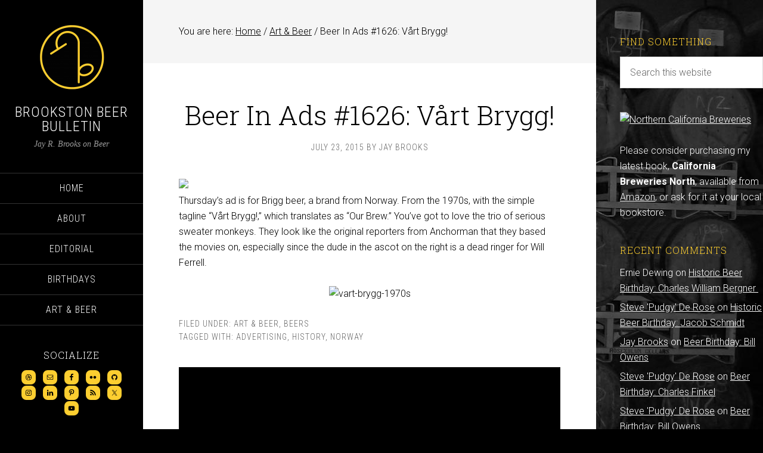

--- FILE ---
content_type: text/html; charset=utf-8
request_url: https://www.google.com/recaptcha/api2/aframe
body_size: 269
content:
<!DOCTYPE HTML><html><head><meta http-equiv="content-type" content="text/html; charset=UTF-8"></head><body><script nonce="8MKFrrxBqF86UxfR8KIXzQ">/** Anti-fraud and anti-abuse applications only. See google.com/recaptcha */ try{var clients={'sodar':'https://pagead2.googlesyndication.com/pagead/sodar?'};window.addEventListener("message",function(a){try{if(a.source===window.parent){var b=JSON.parse(a.data);var c=clients[b['id']];if(c){var d=document.createElement('img');d.src=c+b['params']+'&rc='+(localStorage.getItem("rc::a")?sessionStorage.getItem("rc::b"):"");window.document.body.appendChild(d);sessionStorage.setItem("rc::e",parseInt(sessionStorage.getItem("rc::e")||0)+1);localStorage.setItem("rc::h",'1768712501802');}}}catch(b){}});window.parent.postMessage("_grecaptcha_ready", "*");}catch(b){}</script></body></html>